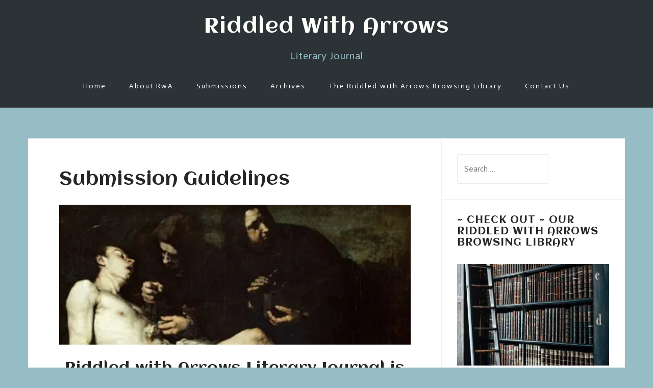

--- FILE ---
content_type: text/html; charset=UTF-8
request_url: https://www.riddledwitharrows.com/guidelines/
body_size: 20281
content:
<!DOCTYPE html>
<html lang="en-US">
<head>
<meta charset="UTF-8">
<meta name="viewport" content="width=device-width, initial-scale=1">
<link rel="profile" href="http://gmpg.org/xfn/11">
<link rel="pingback" href="https://www.riddledwitharrows.com/xmlrpc.php">

<title>Submission Guidelines &#8211; Riddled With Arrows</title>
<meta name='robots' content='max-image-preview:large' />
<link rel='dns-prefetch' href='//secure.gravatar.com' />
<link rel='dns-prefetch' href='//stats.wp.com' />
<link rel='dns-prefetch' href='//fonts.googleapis.com' />
<link rel='dns-prefetch' href='//v0.wordpress.com' />
<link rel='dns-prefetch' href='//i0.wp.com' />
<link rel="alternate" type="application/rss+xml" title="Riddled With Arrows &raquo; Feed" href="https://www.riddledwitharrows.com/feed/" />
<link rel="alternate" type="application/rss+xml" title="Riddled With Arrows &raquo; Comments Feed" href="https://www.riddledwitharrows.com/comments/feed/" />
<script type="text/javascript">
window._wpemojiSettings = {"baseUrl":"https:\/\/s.w.org\/images\/core\/emoji\/14.0.0\/72x72\/","ext":".png","svgUrl":"https:\/\/s.w.org\/images\/core\/emoji\/14.0.0\/svg\/","svgExt":".svg","source":{"concatemoji":"https:\/\/www.riddledwitharrows.com\/wp-includes\/js\/wp-emoji-release.min.js?ver=6.3.7"}};
/*! This file is auto-generated */
!function(i,n){var o,s,e;function c(e){try{var t={supportTests:e,timestamp:(new Date).valueOf()};sessionStorage.setItem(o,JSON.stringify(t))}catch(e){}}function p(e,t,n){e.clearRect(0,0,e.canvas.width,e.canvas.height),e.fillText(t,0,0);var t=new Uint32Array(e.getImageData(0,0,e.canvas.width,e.canvas.height).data),r=(e.clearRect(0,0,e.canvas.width,e.canvas.height),e.fillText(n,0,0),new Uint32Array(e.getImageData(0,0,e.canvas.width,e.canvas.height).data));return t.every(function(e,t){return e===r[t]})}function u(e,t,n){switch(t){case"flag":return n(e,"\ud83c\udff3\ufe0f\u200d\u26a7\ufe0f","\ud83c\udff3\ufe0f\u200b\u26a7\ufe0f")?!1:!n(e,"\ud83c\uddfa\ud83c\uddf3","\ud83c\uddfa\u200b\ud83c\uddf3")&&!n(e,"\ud83c\udff4\udb40\udc67\udb40\udc62\udb40\udc65\udb40\udc6e\udb40\udc67\udb40\udc7f","\ud83c\udff4\u200b\udb40\udc67\u200b\udb40\udc62\u200b\udb40\udc65\u200b\udb40\udc6e\u200b\udb40\udc67\u200b\udb40\udc7f");case"emoji":return!n(e,"\ud83e\udef1\ud83c\udffb\u200d\ud83e\udef2\ud83c\udfff","\ud83e\udef1\ud83c\udffb\u200b\ud83e\udef2\ud83c\udfff")}return!1}function f(e,t,n){var r="undefined"!=typeof WorkerGlobalScope&&self instanceof WorkerGlobalScope?new OffscreenCanvas(300,150):i.createElement("canvas"),a=r.getContext("2d",{willReadFrequently:!0}),o=(a.textBaseline="top",a.font="600 32px Arial",{});return e.forEach(function(e){o[e]=t(a,e,n)}),o}function t(e){var t=i.createElement("script");t.src=e,t.defer=!0,i.head.appendChild(t)}"undefined"!=typeof Promise&&(o="wpEmojiSettingsSupports",s=["flag","emoji"],n.supports={everything:!0,everythingExceptFlag:!0},e=new Promise(function(e){i.addEventListener("DOMContentLoaded",e,{once:!0})}),new Promise(function(t){var n=function(){try{var e=JSON.parse(sessionStorage.getItem(o));if("object"==typeof e&&"number"==typeof e.timestamp&&(new Date).valueOf()<e.timestamp+604800&&"object"==typeof e.supportTests)return e.supportTests}catch(e){}return null}();if(!n){if("undefined"!=typeof Worker&&"undefined"!=typeof OffscreenCanvas&&"undefined"!=typeof URL&&URL.createObjectURL&&"undefined"!=typeof Blob)try{var e="postMessage("+f.toString()+"("+[JSON.stringify(s),u.toString(),p.toString()].join(",")+"));",r=new Blob([e],{type:"text/javascript"}),a=new Worker(URL.createObjectURL(r),{name:"wpTestEmojiSupports"});return void(a.onmessage=function(e){c(n=e.data),a.terminate(),t(n)})}catch(e){}c(n=f(s,u,p))}t(n)}).then(function(e){for(var t in e)n.supports[t]=e[t],n.supports.everything=n.supports.everything&&n.supports[t],"flag"!==t&&(n.supports.everythingExceptFlag=n.supports.everythingExceptFlag&&n.supports[t]);n.supports.everythingExceptFlag=n.supports.everythingExceptFlag&&!n.supports.flag,n.DOMReady=!1,n.readyCallback=function(){n.DOMReady=!0}}).then(function(){return e}).then(function(){var e;n.supports.everything||(n.readyCallback(),(e=n.source||{}).concatemoji?t(e.concatemoji):e.wpemoji&&e.twemoji&&(t(e.twemoji),t(e.wpemoji)))}))}((window,document),window._wpemojiSettings);
</script>
<style type="text/css">
img.wp-smiley,
img.emoji {
	display: inline !important;
	border: none !important;
	box-shadow: none !important;
	height: 1em !important;
	width: 1em !important;
	margin: 0 0.07em !important;
	vertical-align: -0.1em !important;
	background: none !important;
	padding: 0 !important;
}
</style>
	<link rel='stylesheet' id='bootstrap-css' href='https://www.riddledwitharrows.com/wp-content/themes/astrid/css/bootstrap/bootstrap.min.css?ver=1' type='text/css' media='all' />
<link rel='stylesheet' id='wp-block-library-css' href='https://www.riddledwitharrows.com/wp-includes/css/dist/block-library/style.min.css?ver=6.3.7' type='text/css' media='all' />
<style id='wp-block-library-inline-css' type='text/css'>
.has-text-align-justify{text-align:justify;}
</style>
<link rel='stylesheet' id='mediaelement-css' href='https://www.riddledwitharrows.com/wp-includes/js/mediaelement/mediaelementplayer-legacy.min.css?ver=4.2.17' type='text/css' media='all' />
<link rel='stylesheet' id='wp-mediaelement-css' href='https://www.riddledwitharrows.com/wp-includes/js/mediaelement/wp-mediaelement.min.css?ver=6.3.7' type='text/css' media='all' />
<style id='jetpack-sharing-buttons-style-inline-css' type='text/css'>
.jetpack-sharing-buttons__services-list{display:flex;flex-direction:row;flex-wrap:wrap;gap:0;list-style-type:none;margin:5px;padding:0}.jetpack-sharing-buttons__services-list.has-small-icon-size{font-size:12px}.jetpack-sharing-buttons__services-list.has-normal-icon-size{font-size:16px}.jetpack-sharing-buttons__services-list.has-large-icon-size{font-size:24px}.jetpack-sharing-buttons__services-list.has-huge-icon-size{font-size:36px}@media print{.jetpack-sharing-buttons__services-list{display:none!important}}.editor-styles-wrapper .wp-block-jetpack-sharing-buttons{gap:0;padding-inline-start:0}ul.jetpack-sharing-buttons__services-list.has-background{padding:1.25em 2.375em}
</style>
<style id='classic-theme-styles-inline-css' type='text/css'>
/*! This file is auto-generated */
.wp-block-button__link{color:#fff;background-color:#32373c;border-radius:9999px;box-shadow:none;text-decoration:none;padding:calc(.667em + 2px) calc(1.333em + 2px);font-size:1.125em}.wp-block-file__button{background:#32373c;color:#fff;text-decoration:none}
</style>
<style id='global-styles-inline-css' type='text/css'>
body{--wp--preset--color--black: #000000;--wp--preset--color--cyan-bluish-gray: #abb8c3;--wp--preset--color--white: #ffffff;--wp--preset--color--pale-pink: #f78da7;--wp--preset--color--vivid-red: #cf2e2e;--wp--preset--color--luminous-vivid-orange: #ff6900;--wp--preset--color--luminous-vivid-amber: #fcb900;--wp--preset--color--light-green-cyan: #7bdcb5;--wp--preset--color--vivid-green-cyan: #00d084;--wp--preset--color--pale-cyan-blue: #8ed1fc;--wp--preset--color--vivid-cyan-blue: #0693e3;--wp--preset--color--vivid-purple: #9b51e0;--wp--preset--gradient--vivid-cyan-blue-to-vivid-purple: linear-gradient(135deg,rgba(6,147,227,1) 0%,rgb(155,81,224) 100%);--wp--preset--gradient--light-green-cyan-to-vivid-green-cyan: linear-gradient(135deg,rgb(122,220,180) 0%,rgb(0,208,130) 100%);--wp--preset--gradient--luminous-vivid-amber-to-luminous-vivid-orange: linear-gradient(135deg,rgba(252,185,0,1) 0%,rgba(255,105,0,1) 100%);--wp--preset--gradient--luminous-vivid-orange-to-vivid-red: linear-gradient(135deg,rgba(255,105,0,1) 0%,rgb(207,46,46) 100%);--wp--preset--gradient--very-light-gray-to-cyan-bluish-gray: linear-gradient(135deg,rgb(238,238,238) 0%,rgb(169,184,195) 100%);--wp--preset--gradient--cool-to-warm-spectrum: linear-gradient(135deg,rgb(74,234,220) 0%,rgb(151,120,209) 20%,rgb(207,42,186) 40%,rgb(238,44,130) 60%,rgb(251,105,98) 80%,rgb(254,248,76) 100%);--wp--preset--gradient--blush-light-purple: linear-gradient(135deg,rgb(255,206,236) 0%,rgb(152,150,240) 100%);--wp--preset--gradient--blush-bordeaux: linear-gradient(135deg,rgb(254,205,165) 0%,rgb(254,45,45) 50%,rgb(107,0,62) 100%);--wp--preset--gradient--luminous-dusk: linear-gradient(135deg,rgb(255,203,112) 0%,rgb(199,81,192) 50%,rgb(65,88,208) 100%);--wp--preset--gradient--pale-ocean: linear-gradient(135deg,rgb(255,245,203) 0%,rgb(182,227,212) 50%,rgb(51,167,181) 100%);--wp--preset--gradient--electric-grass: linear-gradient(135deg,rgb(202,248,128) 0%,rgb(113,206,126) 100%);--wp--preset--gradient--midnight: linear-gradient(135deg,rgb(2,3,129) 0%,rgb(40,116,252) 100%);--wp--preset--font-size--small: 13px;--wp--preset--font-size--medium: 20px;--wp--preset--font-size--large: 36px;--wp--preset--font-size--x-large: 42px;--wp--preset--spacing--20: 0.44rem;--wp--preset--spacing--30: 0.67rem;--wp--preset--spacing--40: 1rem;--wp--preset--spacing--50: 1.5rem;--wp--preset--spacing--60: 2.25rem;--wp--preset--spacing--70: 3.38rem;--wp--preset--spacing--80: 5.06rem;--wp--preset--shadow--natural: 6px 6px 9px rgba(0, 0, 0, 0.2);--wp--preset--shadow--deep: 12px 12px 50px rgba(0, 0, 0, 0.4);--wp--preset--shadow--sharp: 6px 6px 0px rgba(0, 0, 0, 0.2);--wp--preset--shadow--outlined: 6px 6px 0px -3px rgba(255, 255, 255, 1), 6px 6px rgba(0, 0, 0, 1);--wp--preset--shadow--crisp: 6px 6px 0px rgba(0, 0, 0, 1);}:where(.is-layout-flex){gap: 0.5em;}:where(.is-layout-grid){gap: 0.5em;}body .is-layout-flow > .alignleft{float: left;margin-inline-start: 0;margin-inline-end: 2em;}body .is-layout-flow > .alignright{float: right;margin-inline-start: 2em;margin-inline-end: 0;}body .is-layout-flow > .aligncenter{margin-left: auto !important;margin-right: auto !important;}body .is-layout-constrained > .alignleft{float: left;margin-inline-start: 0;margin-inline-end: 2em;}body .is-layout-constrained > .alignright{float: right;margin-inline-start: 2em;margin-inline-end: 0;}body .is-layout-constrained > .aligncenter{margin-left: auto !important;margin-right: auto !important;}body .is-layout-constrained > :where(:not(.alignleft):not(.alignright):not(.alignfull)){max-width: var(--wp--style--global--content-size);margin-left: auto !important;margin-right: auto !important;}body .is-layout-constrained > .alignwide{max-width: var(--wp--style--global--wide-size);}body .is-layout-flex{display: flex;}body .is-layout-flex{flex-wrap: wrap;align-items: center;}body .is-layout-flex > *{margin: 0;}body .is-layout-grid{display: grid;}body .is-layout-grid > *{margin: 0;}:where(.wp-block-columns.is-layout-flex){gap: 2em;}:where(.wp-block-columns.is-layout-grid){gap: 2em;}:where(.wp-block-post-template.is-layout-flex){gap: 1.25em;}:where(.wp-block-post-template.is-layout-grid){gap: 1.25em;}.has-black-color{color: var(--wp--preset--color--black) !important;}.has-cyan-bluish-gray-color{color: var(--wp--preset--color--cyan-bluish-gray) !important;}.has-white-color{color: var(--wp--preset--color--white) !important;}.has-pale-pink-color{color: var(--wp--preset--color--pale-pink) !important;}.has-vivid-red-color{color: var(--wp--preset--color--vivid-red) !important;}.has-luminous-vivid-orange-color{color: var(--wp--preset--color--luminous-vivid-orange) !important;}.has-luminous-vivid-amber-color{color: var(--wp--preset--color--luminous-vivid-amber) !important;}.has-light-green-cyan-color{color: var(--wp--preset--color--light-green-cyan) !important;}.has-vivid-green-cyan-color{color: var(--wp--preset--color--vivid-green-cyan) !important;}.has-pale-cyan-blue-color{color: var(--wp--preset--color--pale-cyan-blue) !important;}.has-vivid-cyan-blue-color{color: var(--wp--preset--color--vivid-cyan-blue) !important;}.has-vivid-purple-color{color: var(--wp--preset--color--vivid-purple) !important;}.has-black-background-color{background-color: var(--wp--preset--color--black) !important;}.has-cyan-bluish-gray-background-color{background-color: var(--wp--preset--color--cyan-bluish-gray) !important;}.has-white-background-color{background-color: var(--wp--preset--color--white) !important;}.has-pale-pink-background-color{background-color: var(--wp--preset--color--pale-pink) !important;}.has-vivid-red-background-color{background-color: var(--wp--preset--color--vivid-red) !important;}.has-luminous-vivid-orange-background-color{background-color: var(--wp--preset--color--luminous-vivid-orange) !important;}.has-luminous-vivid-amber-background-color{background-color: var(--wp--preset--color--luminous-vivid-amber) !important;}.has-light-green-cyan-background-color{background-color: var(--wp--preset--color--light-green-cyan) !important;}.has-vivid-green-cyan-background-color{background-color: var(--wp--preset--color--vivid-green-cyan) !important;}.has-pale-cyan-blue-background-color{background-color: var(--wp--preset--color--pale-cyan-blue) !important;}.has-vivid-cyan-blue-background-color{background-color: var(--wp--preset--color--vivid-cyan-blue) !important;}.has-vivid-purple-background-color{background-color: var(--wp--preset--color--vivid-purple) !important;}.has-black-border-color{border-color: var(--wp--preset--color--black) !important;}.has-cyan-bluish-gray-border-color{border-color: var(--wp--preset--color--cyan-bluish-gray) !important;}.has-white-border-color{border-color: var(--wp--preset--color--white) !important;}.has-pale-pink-border-color{border-color: var(--wp--preset--color--pale-pink) !important;}.has-vivid-red-border-color{border-color: var(--wp--preset--color--vivid-red) !important;}.has-luminous-vivid-orange-border-color{border-color: var(--wp--preset--color--luminous-vivid-orange) !important;}.has-luminous-vivid-amber-border-color{border-color: var(--wp--preset--color--luminous-vivid-amber) !important;}.has-light-green-cyan-border-color{border-color: var(--wp--preset--color--light-green-cyan) !important;}.has-vivid-green-cyan-border-color{border-color: var(--wp--preset--color--vivid-green-cyan) !important;}.has-pale-cyan-blue-border-color{border-color: var(--wp--preset--color--pale-cyan-blue) !important;}.has-vivid-cyan-blue-border-color{border-color: var(--wp--preset--color--vivid-cyan-blue) !important;}.has-vivid-purple-border-color{border-color: var(--wp--preset--color--vivid-purple) !important;}.has-vivid-cyan-blue-to-vivid-purple-gradient-background{background: var(--wp--preset--gradient--vivid-cyan-blue-to-vivid-purple) !important;}.has-light-green-cyan-to-vivid-green-cyan-gradient-background{background: var(--wp--preset--gradient--light-green-cyan-to-vivid-green-cyan) !important;}.has-luminous-vivid-amber-to-luminous-vivid-orange-gradient-background{background: var(--wp--preset--gradient--luminous-vivid-amber-to-luminous-vivid-orange) !important;}.has-luminous-vivid-orange-to-vivid-red-gradient-background{background: var(--wp--preset--gradient--luminous-vivid-orange-to-vivid-red) !important;}.has-very-light-gray-to-cyan-bluish-gray-gradient-background{background: var(--wp--preset--gradient--very-light-gray-to-cyan-bluish-gray) !important;}.has-cool-to-warm-spectrum-gradient-background{background: var(--wp--preset--gradient--cool-to-warm-spectrum) !important;}.has-blush-light-purple-gradient-background{background: var(--wp--preset--gradient--blush-light-purple) !important;}.has-blush-bordeaux-gradient-background{background: var(--wp--preset--gradient--blush-bordeaux) !important;}.has-luminous-dusk-gradient-background{background: var(--wp--preset--gradient--luminous-dusk) !important;}.has-pale-ocean-gradient-background{background: var(--wp--preset--gradient--pale-ocean) !important;}.has-electric-grass-gradient-background{background: var(--wp--preset--gradient--electric-grass) !important;}.has-midnight-gradient-background{background: var(--wp--preset--gradient--midnight) !important;}.has-small-font-size{font-size: var(--wp--preset--font-size--small) !important;}.has-medium-font-size{font-size: var(--wp--preset--font-size--medium) !important;}.has-large-font-size{font-size: var(--wp--preset--font-size--large) !important;}.has-x-large-font-size{font-size: var(--wp--preset--font-size--x-large) !important;}
.wp-block-navigation a:where(:not(.wp-element-button)){color: inherit;}
:where(.wp-block-post-template.is-layout-flex){gap: 1.25em;}:where(.wp-block-post-template.is-layout-grid){gap: 1.25em;}
:where(.wp-block-columns.is-layout-flex){gap: 2em;}:where(.wp-block-columns.is-layout-grid){gap: 2em;}
.wp-block-pullquote{font-size: 1.5em;line-height: 1.6;}
</style>
<link rel='stylesheet' id='astrid-style-css' href='https://www.riddledwitharrows.com/wp-content/themes/astrid/style.css?ver=6.3.7' type='text/css' media='all' />
<style id='astrid-style-inline-css' type='text/css'>
.site-header.has-header { position: absolute;background-color:transparent;padding:15px 0;}
.site-header.header-scrolled {padding:15px 0;}
.header-clone {display:none;}
.site-header .container { display: block;}
.site-branding { width: 100%; text-align: center;margin-bottom:15px;padding-top:15px;}
.main-navigation { width: 100%;float: none; clear:both;}
.main-navigation ul { float: none;text-align:center;}
.main-navigation li { float: none; display: inline-block;}
.main-navigation ul ul li { display: block; text-align: left;}
.woocommerce .woocommerce-message:before,.woocommerce #payment #place_order,.woocommerce-page #payment #place_order,.woocommerce .cart .button, .woocommerce .cart input.button,.woocommerce-cart .wc-proceed-to-checkout a.checkout-button,.woocommerce #review_form #respond .form-submit input,.woocommerce a.button,.woocommerce div.product form.cart .button,.woocommerce .star-rating,.page-header .page-title .fa,.site-footer a:hover,.footer-info a:hover,.footer-widgets a:hover,.testimonial-title a:hover,.employee-title a:hover,.fact .fa,.service-title a:hover,.widget-area .widget a:hover,.entry-meta a:hover,.entry-footer a:hover,.entry-title a:hover,.comment-navigation a:hover,.posts-navigation a:hover,.post-navigation a:hover,.main-navigation a:hover,.main-navigation li.focus > a,a,a:hover,button,.button,input[type="button"],input[type="reset"],input[type="submit"] { color:#b9862d}
.social-menu-widget a,.woocommerce span.onsale,.woocommerce #payment #place_order:hover, .woocommerce-page #payment #place_order:hover,.woocommerce .cart .button:hover, .woocommerce .cart input.button:hover,.woocommerce-cart .wc-proceed-to-checkout a.checkout-button:hover,.woocommerce #review_form #respond .form-submit input:hover,.woocommerce div.product form.cart .button:hover,.woocommerce a.button:hover,.preloader-inner ul li,.progress-animate,button:hover,.button:hover,input[type="button"]:hover,input[type="reset"]:hover,input[type="submit"]:hover { background-color:#b9862d}
.woocommerce .woocommerce-message,.woocommerce #payment #place_order,.woocommerce-page #payment #place_order,.woocommerce .cart .button, .woocommerce .cart input.button,.woocommerce-cart .wc-proceed-to-checkout a.checkout-button,.woocommerce #review_form #respond .form-submit input,.woocommerce a.button,.woocommerce div.product form.cart .button,.main-navigation li a::after,.main-navigation li a::before,button,.button,input[type="button"],input[type="reset"],input[type="submit"] { border-color:#b9862d}
.site-title a,.site-title a:hover { color:#fffffa}
.site-description { color:#96bdc6}
.site-header,.site-header.header-scrolled { background-color:rgba(32,37,41,0.9)}
@media only screen and (max-width: 1024px) { .site-header.has-header,.site-header.has-video,.site-header.has-single,.site-header.has-shortcode { background-color:rgba(32,37,41,0.9)} }
body, .widget-area .widget, .widget-area .widget a { color:#0f1011}
.footer-widgets, .site-footer, .footer-info { background-color:#272828}
body {font-family: 'Actor', sans-serif;}
h1, h2, h3, h4, h5, h6, .fact .fact-number, .fact .fact-name, .site-title {font-family: 'Aclonica', sans-serif;}
.site-title { font-size:41px; }
.site-description { font-size:20px; }
h1 { font-size:36px; }
h2 { font-size:45px; }
h3 { font-size:30px; }
h4 { font-size:20px; }
h5 { font-size:16px; }
h6 { font-size:13px; }
body { font-size:16px; }

</style>
<link rel='stylesheet' id='astrid-body-fonts-css' href='//fonts.googleapis.com/css?family=Actor&#038;ver=6.3.7' type='text/css' media='all' />
<link rel='stylesheet' id='astrid-headings-fonts-css' href='//fonts.googleapis.com/css?family=Aclonica&#038;ver=6.3.7' type='text/css' media='all' />
<link rel='stylesheet' id='font-awesome-css' href='https://www.riddledwitharrows.com/wp-content/themes/astrid/fonts/font-awesome.min.css?ver=6.3.7' type='text/css' media='all' />
<link rel='stylesheet' id='jetpack_css-css' href='https://www.riddledwitharrows.com/wp-content/plugins/jetpack/css/jetpack.css?ver=13.3.2' type='text/css' media='all' />
<script type='text/javascript' src='https://www.riddledwitharrows.com/wp-includes/js/jquery/jquery.min.js?ver=3.7.0' id='jquery-core-js'></script>
<script type='text/javascript' src='https://www.riddledwitharrows.com/wp-includes/js/jquery/jquery-migrate.min.js?ver=3.4.1' id='jquery-migrate-js'></script>
<link rel="https://api.w.org/" href="https://www.riddledwitharrows.com/wp-json/" /><link rel="alternate" type="application/json" href="https://www.riddledwitharrows.com/wp-json/wp/v2/pages/914" /><link rel="EditURI" type="application/rsd+xml" title="RSD" href="https://www.riddledwitharrows.com/xmlrpc.php?rsd" />
<meta name="generator" content="WordPress 6.3.7" />
<link rel="canonical" href="https://www.riddledwitharrows.com/guidelines/" />
<link rel='shortlink' href='https://wp.me/P8x1I5-eK' />
<link rel="alternate" type="application/json+oembed" href="https://www.riddledwitharrows.com/wp-json/oembed/1.0/embed?url=https%3A%2F%2Fwww.riddledwitharrows.com%2Fguidelines%2F" />
<link rel="alternate" type="text/xml+oembed" href="https://www.riddledwitharrows.com/wp-json/oembed/1.0/embed?url=https%3A%2F%2Fwww.riddledwitharrows.com%2Fguidelines%2F&#038;format=xml" />
<script type='text/javascript' data-cfasync='false'>var _mmunch = {'front': false, 'page': false, 'post': false, 'category': false, 'author': false, 'search': false, 'attachment': false, 'tag': false};_mmunch['page'] = true; _mmunch['pageData'] = {"ID":914,"post_name":"guidelines","post_title":"Submission Guidelines","post_type":"page","post_author":"1","post_status":"publish"};</script><script data-cfasync="false" src="//a.mailmunch.co/app/v1/site.js" id="mailmunch-script" data-plugin="mc_mm" data-mailmunch-site-id="444806" async></script>	<style>img#wpstats{display:none}</style>
		<style type="text/css" id="custom-background-css">
body.custom-background { background-color: #96bdc6; }
</style>
	
<!-- Jetpack Open Graph Tags -->
<meta property="og:type" content="article" />
<meta property="og:title" content="Submission Guidelines" />
<meta property="og:url" content="https://www.riddledwitharrows.com/guidelines/" />
<meta property="og:description" content="Riddled with Arrows Literary Journal is now CLOSED to submissions.  Follow us on Facebook or Twitter or  subscribe to our email list for updates, insider tips and meta-shenanigans What We Publish: …" />
<meta property="article:published_time" content="2018-02-19T15:10:21+00:00" />
<meta property="article:modified_time" content="2022-07-24T15:57:58+00:00" />
<meta property="og:site_name" content="Riddled With Arrows" />
<meta property="og:image" content="https://www.riddledwitharrows.com/wp-content/uploads/2016/10/Black-heart-arrow-e1519055667551.png" />
<meta property="og:image:width" content="619" />
<meta property="og:image:height" content="106" />
<meta property="og:image:alt" content="" />
<meta property="og:locale" content="en_US" />
<meta name="twitter:text:title" content="Submission Guidelines" />
<meta name="twitter:image" content="https://i0.wp.com/www.riddledwitharrows.com/wp-content/uploads/2016/10/cropped-cropped-13524356_664135743742121_452513803470055002_n-1-e1646066676854.jpg?fit=500%2C199&#038;ssl=1&#038;w=640" />
<meta name="twitter:card" content="summary_large_image" />

<!-- End Jetpack Open Graph Tags -->
</head>

<body class="page-template-default page page-id-914 custom-background">

<div class="preloader">
<div class="preloader-inner">
	<ul><li></li><li></li><li></li><li></li><li></li><li></li></ul>
</div>
</div>

<div id="page" class="site">
	<a class="skip-link screen-reader-text" href="#content">Skip to content</a>

	<header id="masthead" class="site-header " role="banner">
		<div class="container">
			<div class="site-branding col-md-4 col-sm-6 col-xs-12">
				<p class="site-title"><a href="https://www.riddledwitharrows.com/" rel="home">Riddled With Arrows</a></p><p class="site-description">Literary Journal</p>			</div>
			<div class="btn-menu col-md-8 col-sm-6 col-xs-12"><i class="fa fa-navicon"></i></div>
			<nav id="mainnav" class="main-navigation col-md-8 col-sm-6 col-xs-12" role="navigation">
				<div class="menu-main-menu-v2-container"><ul id="primary-menu" class="menu"><li id="menu-item-901" class="menu-item menu-item-type-custom menu-item-object-custom menu-item-home menu-item-901"><a href="https://www.riddledwitharrows.com">Home</a></li>
<li id="menu-item-897" class="menu-item menu-item-type-post_type menu-item-object-page menu-item-has-children menu-item-897"><a href="https://www.riddledwitharrows.com/about/">About RwA</a>
<ul class="sub-menu">
	<li id="menu-item-2114" class="menu-item menu-item-type-post_type menu-item-object-page menu-item-2114"><a href="https://www.riddledwitharrows.com/about/">About Riddled with Arrows</a></li>
	<li id="menu-item-933" class="menu-item menu-item-type-post_type menu-item-object-page menu-item-933"><a href="https://www.riddledwitharrows.com/the-rwa-team/">Masthead</a></li>
	<li id="menu-item-895" class="menu-item menu-item-type-post_type menu-item-object-page menu-item-895"><a href="https://www.riddledwitharrows.com/contributors/">Contributors A-Z: Master List</a></li>
	<li id="menu-item-896" class="menu-item menu-item-type-post_type menu-item-object-page menu-item-896"><a href="https://www.riddledwitharrows.com/title-goes-here/">Title Goes Here : Forewords by Shannon Connor Winward</a></li>
</ul>
</li>
<li id="menu-item-898" class="menu-item menu-item-type-post_type menu-item-object-page current-menu-ancestor current-menu-parent current_page_parent current_page_ancestor menu-item-has-children menu-item-898"><a href="https://www.riddledwitharrows.com/submissions/">Submissions</a>
<ul class="sub-menu">
	<li id="menu-item-3940" class="menu-item menu-item-type-post_type menu-item-object-page menu-item-3940"><a href="https://www.riddledwitharrows.com/theme-calendar/">Upcoming Themes</a></li>
	<li id="menu-item-921" class="menu-item menu-item-type-post_type menu-item-object-page current-menu-item page_item page-item-914 current_page_item menu-item-921"><a href="https://www.riddledwitharrows.com/guidelines/" aria-current="page">Submission Guidelines</a></li>
	<li id="menu-item-1361" class="menu-item menu-item-type-post_type menu-item-object-page menu-item-1361"><a href="https://www.riddledwitharrows.com/ars-poetica-prize/">Ars Poetica Prize</a></li>
</ul>
</li>
<li id="menu-item-899" class="menu-item menu-item-type-post_type menu-item-object-page menu-item-899"><a href="https://www.riddledwitharrows.com/past-issues/">Archives</a></li>
<li id="menu-item-2290" class="menu-item menu-item-type-post_type menu-item-object-page menu-item-2290"><a href="https://www.riddledwitharrows.com/the-riddled-library/">The Riddled with Arrows Browsing Library</a></li>
<li id="menu-item-900" class="menu-item menu-item-type-post_type menu-item-object-page menu-item-has-children menu-item-900"><a href="https://www.riddledwitharrows.com/contact/">Contact Us</a>
<ul class="sub-menu">
	<li id="menu-item-1886" class="menu-item menu-item-type-post_type menu-item-object-page menu-item-1886"><a href="https://www.riddledwitharrows.com/contact/">Contact Us</a></li>
	<li id="menu-item-1885" class="menu-item menu-item-type-post_type menu-item-object-page menu-item-1885"><a href="https://www.riddledwitharrows.com/subscribe-to-riddled-with-arrows/">Subscribe to Riddled with Arrows!</a></li>
</ul>
</li>
</ul></div>			</nav><!-- #site-navigation -->
		</div>
	</header><!-- #masthead -->

			<div class="header-clone"></div>
		

				
	
	<div id="content" class="site-content">
		<div class="container">
	<div id="primary" class="content-area">
		<main id="main" class="site-main" role="main">

			
<article id="post-914" class="post-914 page type-page status-publish has-post-thumbnail hentry clearfix">
	<header class="entry-header">
		<h1 class="entry-title">Submission Guidelines</h1>	</header><!-- .entry-header -->

		<div class="single-thumb">
		<a href="https://www.riddledwitharrows.com/guidelines/" title="Submission Guidelines"><img width="700" height="279" src="https://i0.wp.com/www.riddledwitharrows.com/wp-content/uploads/2016/10/cropped-cropped-13524356_664135743742121_452513803470055002_n-1-e1646066676854.jpg?fit=700%2C279&amp;ssl=1" class="attachment-astrid-large-thumb size-astrid-large-thumb wp-post-image" alt="" decoding="async" fetchpriority="high" /></a>
	</div>	
		

	<div class="entry-content">
		<div class='mailmunch-forms-before-post' style='display: none !important;'></div><h3 style="text-align: center;">Riddled with Arrows Literary Journal is now CLOSED to submissions. </h3>
<p style="text-align: center;"><strong>Follow us on <a href="https://www.facebook.com/groups/1119988778058094/">Facebook</a> or <a href="https://twitter.com/RiddledwArrows">Twitter</a> or <br />
<a href="https://www.riddledwitharrows.com/subscribe-to-riddled-with-arrows/">subscribe to our email list</a> for updates, insider tips<br />
and meta-shenanigans</strong></p>
<h3 style="margin: 0in; text-align: center;"><img decoding="async" class="aligncenter  wp-image-86" src="https://i0.wp.com/www.riddledwitharrows.com/wp-content/uploads/2016/10/Black-heart-arrow-e1519055667551.png?resize=619%2C106&#038;ssl=1" alt="" width="619" height="106" srcset="https://i0.wp.com/www.riddledwitharrows.com/wp-content/uploads/2016/10/Black-heart-arrow-e1519055667551.png?w=928&amp;ssl=1 928w, https://i0.wp.com/www.riddledwitharrows.com/wp-content/uploads/2016/10/Black-heart-arrow-e1519055667551.png?resize=150%2C26&amp;ssl=1 150w, https://i0.wp.com/www.riddledwitharrows.com/wp-content/uploads/2016/10/Black-heart-arrow-e1519055667551.png?resize=300%2C51&amp;ssl=1 300w, https://i0.wp.com/www.riddledwitharrows.com/wp-content/uploads/2016/10/Black-heart-arrow-e1519055667551.png?resize=768%2C132&amp;ssl=1 768w, https://i0.wp.com/www.riddledwitharrows.com/wp-content/uploads/2016/10/Black-heart-arrow-e1519055667551.png?resize=700%2C120&amp;ssl=1 700w, https://i0.wp.com/www.riddledwitharrows.com/wp-content/uploads/2016/10/Black-heart-arrow-e1519055667551.png?resize=520%2C89&amp;ssl=1 520w, https://i0.wp.com/www.riddledwitharrows.com/wp-content/uploads/2016/10/Black-heart-arrow-e1519055667551.png?resize=360%2C62&amp;ssl=1 360w, https://i0.wp.com/www.riddledwitharrows.com/wp-content/uploads/2016/10/Black-heart-arrow-e1519055667551.png?resize=250%2C43&amp;ssl=1 250w, https://i0.wp.com/www.riddledwitharrows.com/wp-content/uploads/2016/10/Black-heart-arrow-e1519055667551.png?resize=100%2C17&amp;ssl=1 100w" sizes="(max-width: 619px) 100vw, 619px" data-recalc-dims="1" /></h3>
<p style="text-align: center;"><em><span style="font-size: 24pt;"><strong>What We Publish: </strong></span></em></p>
<p><em>Riddled with Arrows </em>is a rogue, semi-seasonal online literary journal that centers metafiction, <em>ars poetica</em>, and creative writing and art that centers the process and product of writing as art. Read that again. We have no restrictions on genre or form, <strong>so long as the work is about writing</strong> and/or <strong>comments on itself</strong> as a written-object in interesting and meaningful ways. </p>
<p style="text-align: center;"><span style="font-size: 14pt;"><strong>What do we mean by Metafiction</strong>? <a href="https://en.wikipedia.org/wiki/Metafiction" target="_blank" rel="noopener">We&#8217;re</a> <a href="https://www.goodreads.com/list/show/2503.Metafiction" target="_blank" rel="noopener">so</a> <a href="http://study.com/academy/lesson/metafiction-definition-examples.html" target="_blank" rel="noopener">glad</a> <a href="https://litreactor.com/columns/thats-so-meta-writing-a-story-about-writing-a-story" target="_blank" rel="noopener">you</a> <a href="https://www.riddledwitharrows.com/past-issues/" target="_blank" rel="noopener">asked</a>.</span></p>
<p style="text-align: center;"><span style="font-size: 14pt;"><strong>What about Ars Poetica</strong>?  <a href="https://www.poetryfoundation.org/learn/glossary-terms/ars-poetica" target="_blank" rel="noopener">Read</a> <a href="http://jacket2.org/commentary/three-meta-poems-emily-dickinson-wallace-stevens-harryette-mullen" target="_blank" rel="noopener">these</a> <a href="https://www.poets.org/poetsorg/text/ars-poetica-poetic-term" target="_blank" rel="noopener">too.</a></span></p>
<p style="text-align: left;"><span style="font-size: 10pt;"><span style="font-size: 12pt;">We prefer tight, vivid, surprising, evocative writing. Proofread first, please. We will work with new writers, but only so far. Rule of thumb: when you think you&#8217;re done, trim another 10% (or as close as you can get). We dare you.</span></span></p>
<p style="text-align: left;"><span style="font-size: 10pt;"><span style="font-size: 12pt;">We are open to all writing categories and styles. Literary, Fantasy/Sci-Fi, Horror, Weird, Experimental, Esoteric. Surprise us. We are not overly concerned with genre labels or expectations.</p>
<p></span></span></p>
<h2><a href="https://i0.wp.com/www.riddledwitharrows.com/wp-content/uploads/2017/03/triangle-arrow.png?ssl=1"><img decoding="async" class="aligncenter wp-image-258 size-large" src="https://i0.wp.com/www.riddledwitharrows.com/wp-content/uploads/2017/03/triangle-arrow.png?resize=640%2C82&#038;ssl=1" alt="" width="640" height="82" srcset="https://i0.wp.com/www.riddledwitharrows.com/wp-content/uploads/2017/03/triangle-arrow.png?resize=1024%2C131&amp;ssl=1 1024w, https://i0.wp.com/www.riddledwitharrows.com/wp-content/uploads/2017/03/triangle-arrow.png?resize=300%2C38&amp;ssl=1 300w, https://i0.wp.com/www.riddledwitharrows.com/wp-content/uploads/2017/03/triangle-arrow.png?resize=768%2C98&amp;ssl=1 768w, https://i0.wp.com/www.riddledwitharrows.com/wp-content/uploads/2017/03/triangle-arrow.png?resize=700%2C90&amp;ssl=1 700w, https://i0.wp.com/www.riddledwitharrows.com/wp-content/uploads/2017/03/triangle-arrow.png?resize=520%2C67&amp;ssl=1 520w, https://i0.wp.com/www.riddledwitharrows.com/wp-content/uploads/2017/03/triangle-arrow.png?resize=360%2C46&amp;ssl=1 360w, https://i0.wp.com/www.riddledwitharrows.com/wp-content/uploads/2017/03/triangle-arrow.png?resize=250%2C32&amp;ssl=1 250w, https://i0.wp.com/www.riddledwitharrows.com/wp-content/uploads/2017/03/triangle-arrow.png?resize=100%2C13&amp;ssl=1 100w, https://i0.wp.com/www.riddledwitharrows.com/wp-content/uploads/2017/03/triangle-arrow.png?w=1280&amp;ssl=1 1280w, https://i0.wp.com/www.riddledwitharrows.com/wp-content/uploads/2017/03/triangle-arrow.png?w=1920&amp;ssl=1 1920w" sizes="(max-width: 640px) 100vw, 640px" data-recalc-dims="1" /></a></h2>
<h3 style="text-align: center;"><span style="color: #ff6600;">Riddled with Arrows Literary Journal is now CLOSED to submissions. </span></h3>
<p style="text-align: center;"><strong><span style="font-size: 24pt;"><em>What We Want</em>:</span></strong></p>
<p>For our Summer Open-Theme issue we are prioritizing prose over poetry, but we will consider any manner of works on any subject, so long as it meets our primary objective: we want writing and art that centers the process and product of writing as art. Send us your strongest work, folks, our budget is slim. </p>
<p><strong>Fiction </strong><strong>–</strong> Your fiction may be dreamily unaware of itself as a written artifact or gleefully and openly meta. <strong>All that really matters is that it be <em>about</em> writing</strong>, or be reflective of itself in some central and meaningful way AND address the current theme. Fiction that simply features characters who happen to be writers doing nothing writing-related won’t cut it. We will consider microfiction as short as a few sentences and <strong>stories <em>up to</em> 1500</strong> words (the sweet spot is somewhere between 500-1000 words). This is firm. Trim it, or we’ll reject it.</p>
<p><strong>Poetry</strong> <strong>–</strong> As with fiction, poems may be overtly or subtly meta—though poems that merely use the words “poetry”, “poem”, or “poet” as  metaphor are probably not meta enough. We crave poetry that explores, celebrates (or grieves for, or rages against?) poetry itself AND makes at least a nod to the current theme. We enjoy poetry that uses language, form, and other neat tricks to comment on itself; these elements need to be central and forward to count as &#8220;self-aware&#8221;. We tend to favor free verse but admire well-crafted formal and metric poetry. For the love of Pablo, please be sure your rhymes are organic and interesting.</p>
<p>Visual poetry will be paid the same rate as text-based poetry, or not, at the discretion of the Editor.</p>
<p><strong>Non-Fiction – </strong><em>Riddled with Arrows</em>  will consider creative non-fiction, poetic prose, and informative essays in keeping with our meta-aesthetics and current theme. <strong>We DO NOT WANT </strong>How-To articles and/or personal essays you&#8217;ll find in any magazine aimed at would-be writers. We want inventive, unexpected, deep and clever writing-centric works of non-fictional prose that reflect the writer&#8217;s world.</p>
<p>We are particularly interested in non-fiction that plays with writing as culture, writing as art, writing as an evolving and even sentient thing. We want semantics and lexicons and discourse, philology, graphology, politics, slang, libraries, historical tomes, alphabets, idiolects and interviews—go wild. Humor and oddity a plus. We really don&#8217;t get enough in this category.</p>
<p><strong>Visual Art –</strong><strong> </strong>We are always open to meta- (self-reflective) art and art relating to or evocative of the process and product of writing as art. For examples of meta art, look <a href="https://en.wikipedia.org/wiki/Drawing_Hands">here</a>, <a href="https://www.wikiart.org/en/norman-rockwell/self-portrait">here</a>, <a href="https://www.google.com/search?rlz=1C1CHBF_enUS920US920&amp;sxsrf=APq-WBt3qhJXXQBTcuW0E2FuAuu3ajAbQQ:1648315290365&amp;source=univ&amp;tbm=isch&amp;q=recursive+art&amp;fir=LGAjPh9Rc1ViWM%252CdHRyoQgffuNxKM%252C_%253Be9FLFSp9rWi20M%252C9EYTU0W_mzI4mM%252C_%253BlozOetvdVynVAM%252CYzsX7BJbklP13M%252C_%253BCOVT6LOeqr1DLM%252CRg_ZcI_GTBxdpM%252C_%253B1apQz_n3ukvH2M%252C3ACu3GUHrcu7EM%252C_%253BGObcS7p4WRMmxM%252CJYS8qeq5Ccx7WM%252C_%253Bc_6Y_uDKyofATM%252CAvrqCVSGMPmNjM%252C_%253BNyyYiSTeyBtCYM%252CFqXDhFl4SRXETM%252C_%253BlRbYrmwp8ujSeM%252CUSVWZYp0jk4CeM%252C_%253BWQjkNPtOg7jEyM%252CaS7ZDY7jqxiU2M%252C_&amp;usg=AI4_-kRFQ7LY22wQ0up0f9QhFWTUgTxKbQ&amp;sa=X&amp;ved=2ahUKEwj7uvD6pOT2AhVTlYkEHeQAAykQjJkEegQIAhAC&amp;biw=1536&amp;bih=722&amp;dpr=1.25" target="_blank" rel="noopener">here</a>, and <a href="https://en.wikipedia.org/wiki/The_Monster_at_the_End_of_This_Book:_Starring_Lovable,_Furry_Old_Grover">here</a>. In particular, we want art that reflects our issue themes.</p>
<p>There’s a lot of wiggle room here; get funky. We will consider anything: comics, collage, photography, digital paintings, calligraphy, whatever, so long as you can scan and upload it. Rarely do we know what we’re looking for until we see it.</p>
<p>If we can find basically the same thing for free on Pixabay, we&#8217;re less likely to buy it. We want to sense the eye behind the camera and see the brushstrokes, so to speak. </p>
<p><strong>??? </strong><strong>I-Don’t-Know-What-to-Call-This – </strong>We will consider work that does not fall easily under the above labels. Surprise and delight us. Check out <a href="https://medium.com/towards-data-science/romance-novels-generated-by-artificial-intelligence-1b31d9c872b2">these</a> links for <a href="https://www.boredpanda.com/funny-textbook-drawings/?media_id=919212&amp;page_numb=1&amp;utm_source=facebook&amp;utm_medium=link&amp;utm_campaign=glp">examples</a> of <a href="https://www.washingtonpost.com/news/speaking-of-science/wp/2017/04/14/first-protest-in-space-targets-trump-with-an-astronauts-famous-words/?tid=sm_fb&amp;utm_term=.fc3d2549ef7b">things</a> that have struck our meta-fancy lately. Please see the guidelines for prose, poetry, and visual art below and use your best judgement.</p>
<h3 style="text-align: center;"><span style="color: #ff6600;">Riddled with Arrows Literary Journal is now CLOSED to submissions. </span></h3>
<h1 style="text-align: center;"><span style="font-size: 24pt;"><em>How We Want It:</em></span></h1>
<h1 style="text-align: center;"><span style="font-size: 36pt;">Guidelines <br />
for General Submissions</span></h1>
<table style="border-collapse: collapse; width: 100%; height: 188px;">
<tbody>
<tr style="height: 44px;">
<td style="width: 23.6181%; text-align: center; height: 44px;"><strong>Fiction / Creative Non-Fiction</strong></td>
<td style="width: 22.8141%; text-align: center; height: 44px;"><strong>Poetry</strong></td>
<td style="width: 22.9145%; text-align: center; height: 44px;"><strong>Image Poetry<br />
</strong>Erasures, mixed-media poems, etc.</p>
</td>
<td style="width: 19.0955%; text-align: center; height: 44px;"><strong> Visual Art</strong></td>
</tr>
<tr style="height: 144px;">
<td style="width: 23.6181%; height: 144px; text-align: left;">
<p>1 submission of <strong style="font-family: inherit; font-size: inherit;">1 work of prose </strong><span style="font-family: inherit; font-size: inherit;">OR</span><span style="font-family: inherit; font-size: inherit;"> </span><strong style="font-family: inherit; font-size: inherit;">up to 3</strong> <strong style="font-family: inherit; font-size: inherit;">micro-prose </strong><span style="font-family: inherit; font-size: inherit;">per submission period, pasted in the body of your email, below cover letter.</span></p>
<p><strong>Max. Total 1500 words </strong>single-spaced in standard 12-pt font.*<strong><br />
</strong></p>
<p>*Prose with tricky formatting may be sent as an attachment, labeled with title of piece. Please mention why in your cover letter.</p>
<p>Please mention if any of your submitted materials have been previously published. Failure to disclose this information prior to acceptance may lead to disqualification.</p>
</td>
<td style="width: 22.8141%; height: 144px; text-align: left;">
<p>1 submission of<strong> up to 3 poems </strong>per submission period, pasted in the body of your email, below cover letter.</p>
<p><strong>Max. Total 5 pages </strong>poems single-spaced in standard 12-pt font.*</p>
<p>*Poems with tricky formatting may be sent as an attachment, labeled with title of poem. Please mention why in your cover letter.</p>
<p>Please mention if any of your submitted materials have been previously published. Failure to disclose this information prior to acceptance may lead to disqualification.</p>
</td>
<td style="width: 22.9145%; height: 144px; text-align: left;">
<p>1 submission of <strong>Up to 3 jpeg images </strong>per submission period, sent as separate attachments, each labeled with title of poem.<strong></p>
<p></strong>We&#8217;re not picky about size, but text in images should be legible when shrunk to say 500 pixels in any one dimension.</p>
<p><strong>Please note:</strong> image-based poems may be accepted (and paid) as <em>either</em> Visual Art or Poetry, at the discretion of the Editor.</p>
<p>Please mention if any of your submitted materials have been previously published. Failure to disclose this information prior to acceptance may lead to disqualification.</p>
</td>
<td style="width: 19.0955%; height: 144px; text-align: left;">
<p>1 submission of<strong> up to 5 .jpeg images </strong>per submission period sent as separate attachments, each labeled with title of image.</p>
<p>We&#8217;re not picky about size. Not so big the email won&#8217;t open, no smaller than 500 pixels in any one dimension.</p>
<p>Please mention if any of your submitted materials have been previously published. Failure to disclose this information prior to acceptance may lead to disqualification.</p>
</td>
</tr>
</tbody>
</table>
<p style="text-align: center;"><span style="font-size: 18pt;">Send all work in an email <span style="text-decoration: underline;">with cover letter</span> to:</span></p>
<p style="text-align: center;"><span style="font-size: 18pt;"><strong>submissions@riddledwitharrows.com</strong></span></p>
<h3 style="text-align: center;"><span style="color: #ff6600;">Riddled with Arrows Literary Journal is now CLOSED to submissions. </span></h3>
<p style="text-align: center;"><strong><span style="font-size: 14pt;">*The Nitty Gritty Stuff:</span></strong></p><div class='mailmunch-forms-in-post-middle' style='display: none !important;'></div>
<p>Please put the word<strong> SUBMISSION </strong>in the<strong> Subject field</strong> of your email, followed by the genre, followed by your name in brackets, ie: <strong>SUBMISSION: Non-Fiction [Your Name Here]<br />
</strong></p>
<p><strong><span style="font-weight: 400;">Do not mix genres in the same email. Submit separately. <strong>One submission per genre per person per submission period</strong>. In other words, you may send ONE story and ONE batch of poems. You may not send two stories (unless they are microfiction, see Fiction Guidelines) or two batches of poems, etc. Clear as mud? Again, PLEASE DO NOT MIX GENRES IN THE SAME EMAIL. SUBMIT THEM SEPARATELY.</span></strong></p>
<p>Please include a <strong>COVER LETTER</strong>. And by &#8220;please&#8221; we mean &#8220;do&#8221;. <strong>Bare minimum:</strong> your name and/or byline and brief author bio with relevant publishing credits, if you have them (though we are more interested in your work than your pedigree). In lieu of these, or just for fun, you might add a snippet of something unusual or relevant or fascinating about yourself. We like unusual and relevant and fascinating people. We also like corny jokes. It&#8217;s true!</p>
<p><strong>Best Practice:</strong> acknowledge the human willing to read your work and maybe pay you for it. You may address your correspondence to Shannon Connor Winward, (no &#8220;e&#8221; in Connor, one &#8220;d&#8221; in Winward), pronouns She/Her but also They as in the Royal We. Dear Shannon is fine, too. Dear Editor is okay, though it shows you haven&#8217;t done your homework, dunnit. </p>
<p><strong>Visual Artists:</strong> Please include a brief statement describing 1) the title and media used for each image and 2) how you see these images as fitting the journal and issue theme(s). </p>
<p>WE WILL NO LONGER READ NOR RESPOND TO BLANK EMAILS WITH ATTACHMENTS. It&#8217;s rude, and it&#8217;s usually not for us anyway</p>
<p><strong>Paste all work</strong> into the body of your email, below your cover letter, as this is the best format for our editing process. Visual Art and image-based poetry and/or written-objects with complicated formatting may be sent as attachments <em>if so noted within your cover letter</em>.</p>
<p style="text-align: center;">IF YOU DON&#8217;T EXPLAIN WHAT IT IS, WE WON&#8217;T OPEN IT.</p>
<p>*Please understand that the editor-in-chief operates with visual and neurological disabilities (for starters). There is method to our madness.</p>
<h3 style="text-align: center;"><span style="color: #ff6600;">Riddled with Arrows Literary Journal is now CLOSED to submissions. </span></h3>
<p style="text-align: center;"><strong><br />
<span style="font-size: 24pt;">Submission FAQ:<br />
</span></strong></p>
<p><strong>Simultaneous Submissions</strong> are cool with us. Please inform us immediately if your work is no longer available.</p>
<p><strong>Re-submitting</strong> <strong>rejected work &#8211;</strong> <strong>No thank you</strong>. Please do not send work that we have previously rejected unless you were expressly invited to do so.  Send something new instead. Keep writing.  </p>
<p><strong>Reprints &#8211;</strong> Yes, but preference will be given to work that is not available elsewhere (including blogs and social media). Please include previous publication details with your submission, and be sure you retain the rights.</p>
<p><strong>Collaborative works: </strong>We will consider collaborative works such as translations, author/illustrator mixed media, poet/artist ekphrastic works, and author/author co-written objects. Please identify all creators and include contact information for all parties in your cover letter, along with a description of the collaboration (who did what, when, how, and why). In the case of visual art / written-object collaborations, please also indicate whether or not you are willing to separate the writing from the art. Upon acceptance, collaborative efforts that are presented as a single work will be paid for one work divided two ways, as either visual or written work, at the discretion of the editor; whereas works presented as separate and divisible works will be accepted individually, at the applicable rate(s).</p>
<p><span style="font-size: 10pt;"><span style="font-size: 12pt;"><strong>Just don&#8217;t.</strong> It&#8217;s a shame this must be said, but do not be misogynistic, homophobic, racist, or a bigoted asshat of any kind, in a fictional context or otherwise. Don&#8217;t bother sendind us words decrying the lack of publishing opportunities for non-minorities, it won&#8217;t land here. Also, we see far too much genitalia in the slush. Too many? Either way. Please, no <em>gratuitous </em>sex or violence. </span></span></p>
<p><strong>Own Voices: </strong>We encourage potential contributors to include statements of identity, background, disability, and/or any other circumstances you&#8217;d like us to consider when reading and framing your work. Among other factors we will and do give special weight to submissions from those creating from marginalized spaces. We also love giving platforms to never-published and under-published writers. All other things being equal, we we will prioritize creators who have not yet appeared in <em>Riddled with Arrows.</p>
<p></em></p>
<p style="text-align: center;"><span style="font-size: 24pt;"><strong>Other Considerations<br />
(</strong><strong>You Have Been Warned):</strong></span></p>
<ul>
<li style="text-align: left;"><span style="font-size: 24pt;"><strong style="font-size: 16px;">**We reserve the right to close to submissions earlier than publicized</strong><span style="font-size: 16px;">. </span><strong><br />
</strong></span>We have our reasons. Submit early.</li>
<li><strong>We reserve the right to delete unread</strong> any submissions that do not follow the <em>Guidelines</em>. We also reserve the right to respond with snippy admonishments if we haven&#8217;t had our coffee yet.</li>
<li><strong>Repeat offenders and abusive asshats will be blacklisted</strong>.</li>
</ul>
<p><span style="font-size: 14pt;"><strong><em>Riddled with Arrows</em> Editorial Policy:</strong> Here at <em>Riddled with Arrows</em> we put creators first. We do not make substantive changes without consent, down to the level of the semi-colon; we vow to treat your creative works with kid gloves, <strong>with one notable exception. </strong>Please be aware that if your work is accepted to <em>Riddled with Arrows </em>it may and <em>very likely will be</em> subjected to <strong>stylistic modifications</strong>, including but not limited to changes in spacing and font elements, orientation, hyperlinks, visual and/or atmospheric effects and other decisions of design at the discretion of the Editor. Creators retain right of veto over anything that violates their original vision or sensibilities, but <em>we cannot stop to explain our house style to every new contributor</em>. <strong>Be sure to explore our past issues for examples of the kinds of meta-shenanigans we get up to before you submit to our journal. </p>
<p></strong></span></p>
<p>It is not necessary for you to include hypetextual shenanigans with your submissions, unless that&#8217;s your thing. We will consider any and all such hyperlink-activity as suggestions independent of your written content.</p>
<h3 style="text-align: center;"><span style="color: #ff6600;">Riddled with Arrows Literary Journal is now CLOSED to submissions. </span></h3>
<p style="text-align: center;"><span style="font-size: 24pt;"><strong>Rights &amp; Rates:</p>
<p></strong></span></p>
<p style="text-align: left;">As ever, we are a paying market. <strong>No submission fees.</strong></p>
<p style="text-align: left;"><em>Riddled with Arrows </em>seeks <strong>First Electronic Rights</strong> for original work and <strong>Reprint Electronic Rights</strong> for previously published work. All work published in <em>Riddled with Arrows </em>will be archived for the life of the journal. </p>
<p style="text-align: left;"><strong>We believe authors and artists should be paid for their work</strong>. <em>Riddled with Arrows </em>is modestly funded from a mix of private donations, the editor&#8217;s personal checkbook, and proceeds from the <em>Ars Poetica Prize</em>. From this kitty we offer: </p>
<ul>
<li><span style="font-size: 14pt;"><strong>Unpublished Poetry &amp; Prose</strong> &#8211; USD 3¢/word, minimum $5, maximum $25 </span></li>
<li><span style="font-size: 14pt;"><strong>Reprints:</strong> USD $5 Flat Rate</span></li>
<li><span style="font-size: 14pt;"><strong>Visual Art:</strong> USD $10 Flat Rate</span></li>
</ul>
<p><strong>PayPal is a prerequisite for all Contributors</strong>. Payments are issued through PayPal upon publication. It is our intention to explore broader payment options, but we for now we&#8217;re sticking with what works. </p>
<p>From time to time, Contributors choose to waive payment to support the <em>Riddled with Arrows</em> project. We won&#8217;t ask and don&#8217;t expect it, but we will accept (and be forever grateful for) the generosity of anyone moved to do so. Every penny goes to feed the writers.</p>
<p style="text-align: center;"><span style="font-size: 24pt;"><strong><br />
What to Expect After Submitting<br />
</strong></span></p>
<ul>
<li style="text-align: left;"><strong>Acknowledgement:</strong> You should receive an automated response acknowledging your email–if you do not receive an auto-reply, <strong>please query</strong>.</li>
<li><strong>Submission Status Replies: </strong>We pride ourselves on a fast response. If you do not receive an email from a human <em>of some kind</em> within 10 days, <strong>please query.</strong><strong> </strong></li>
<li><strong>Lost Submissions: </strong>Human error, server glitches, evil gnomes—these things happen. If you don&#8217;t get an Autoreply within a few hours, <strong>PLEASE</strong> <strong>QUERY.</strong> Once the submission window closes we can&#8217;t turn back the clock. </li>
<li><strong>Mind the Gap:</strong> our production process goes very fast, often with just a brief period between acceptance and publication. Upon acceptance we will send you a contract-like-object and issue-specific requests and updates. Please be prepared to read these promptly and respond in kind. </li>
</ul>
<p><img decoding="async" loading="lazy" class="aligncenter wp-image-91 size-medium" src="https://i0.wp.com/www.riddledwitharrows.com/wp-content/uploads/2016/10/Grey-curly-arrow-e1476118382248-300x40.png?resize=300%2C40&#038;ssl=1" alt="" width="300" height="40" srcset="https://i0.wp.com/www.riddledwitharrows.com/wp-content/uploads/2016/10/Grey-curly-arrow-e1476118382248.png?resize=300%2C40&amp;ssl=1 300w, https://i0.wp.com/www.riddledwitharrows.com/wp-content/uploads/2016/10/Grey-curly-arrow-e1476118382248.png?resize=100%2C13&amp;ssl=1 100w, https://i0.wp.com/www.riddledwitharrows.com/wp-content/uploads/2016/10/Grey-curly-arrow-e1476118382248.png?resize=768%2C103&amp;ssl=1 768w, https://i0.wp.com/www.riddledwitharrows.com/wp-content/uploads/2016/10/Grey-curly-arrow-e1476118382248.png?resize=700%2C94&amp;ssl=1 700w, https://i0.wp.com/www.riddledwitharrows.com/wp-content/uploads/2016/10/Grey-curly-arrow-e1476118382248.png?resize=520%2C70&amp;ssl=1 520w, https://i0.wp.com/www.riddledwitharrows.com/wp-content/uploads/2016/10/Grey-curly-arrow-e1476118382248.png?resize=360%2C48&amp;ssl=1 360w, https://i0.wp.com/www.riddledwitharrows.com/wp-content/uploads/2016/10/Grey-curly-arrow-e1476118382248.png?resize=250%2C33&amp;ssl=1 250w, https://i0.wp.com/www.riddledwitharrows.com/wp-content/uploads/2016/10/Grey-curly-arrow-e1476118382248.png?w=956&amp;ssl=1 956w" sizes="(max-width: 300px) 100vw, 300px" data-recalc-dims="1" /></p>
<p>&nbsp;</p>
<p style="text-align: center;"><span style="font-size: 24pt;"><strong>Bonus Stuff (For Those Who Hunger)</strong></span></p>
<p style="text-align: left;"><span style="font-size: 14pt;"><strong>More on the <em>Riddled with Arrows </em>Aesthetic (Yay Rabbit Holes!):</strong></span></p>
<ul>
<li>Our interview with Jim Harrington on the &#8220;<a href="http://sixquestionsfor.blogspot.com/2017/12/six-questions-for-shannon-connor.html">Six Questions For</a>&#8230;&#8221; blog</li>
<li>Our interview in <a href="http://www.shannonconnorwinward.com/?p=1740">Sapling</a> (Black Lawrence Press)</li>
<li>Our interview with <a href="https://trishhopkinson.com/2018/10/13/paying-no-fee-submission-call-editor-interview-riddled-with-arrows-deadline-oct-18-2018/">Trish Hopkinson</a> on her poetry blog</li>
<li>SCW&#8217;s <span style="font-size: 12pt;"><a href="http://www.shannonconnorwinward.com/?tag=eye-to-the-telescope">blog-series</a> on the poems selected for issue #22 of <em>Eye to the Telescope</em></span></li>
</ul>
<p style="text-align: left;"><strong>Riddled with Arrows Trivia:</strong></p>
<ul>
<li>We have a special fondness for submissions that are seasonally appropriate. This is icing on the meta-cake, not a requirement.</li>
<li><em>Riddled with Arrows </em>published nearly 140 poets, writers and visual artists in Volumes 1 &amp; 2. We should probably update these statistics.</li>
<li><em>Riddled with Arrows Literary Journal</em> is an Aries.</li>
<li>The <em>RwA </em>Editor-in-Chief is a Gemini, and boy is she ever.</li>
<li>There are <a href="https://www.riddledwitharrows.com/stuff-we-see-a-lot/">certain things we see a lot of</a> in the Slush Pile, meaning we are less likely to accept them when we see them.</li>
</ul>
<p style="text-align: center;"><img decoding="async" loading="lazy" class="wp-image-88 aligncenter" src="https://i0.wp.com/www.riddledwitharrows.com/wp-content/uploads/2016/10/Grey-pinted-arrow-e1476118560885-300x42.png?resize=521%2C73&#038;ssl=1" alt="grey-pinted-arrow" width="521" height="73" data-recalc-dims="1" /></p>
<p>&nbsp;</p>
<p style="text-align: center;"><strong>Follow us on <a href="https://www.facebook.com/groups/1119988778058094/">Facebook</a> or <a href="https://twitter.com/RiddledwArrows">Twitter</a> or <br />
<a href="https://www.riddledwitharrows.com/subscribe-to-riddled-with-arrows/">subscribe to our email list</a> for updates, insider tips<br />
and meta-shenanigans</strong></p>
<div class='mailmunch-forms-after-post' style='display: none !important;'></div>	</div><!-- .entry-content -->

	<footer class="entry-footer">
			</footer><!-- .entry-footer -->
</article><!-- #post-## -->

		</main><!-- #main -->
	</div><!-- #primary -->


<aside id="secondary" class="widget-area" role="complementary">
	<aside id="search-2" class="widget widget_search"><form role="search" method="get" class="search-form" action="https://www.riddledwitharrows.com/">
				<label>
					<span class="screen-reader-text">Search for:</span>
					<input type="search" class="search-field" placeholder="Search &hellip;" value="" name="s" />
				</label>
				<input type="submit" class="search-submit" value="Search" />
			</form></aside><aside id="text-7" class="widget widget_text"><h4 class="widget-title">~ Check out ~ our Riddled with Arrows Browsing Library</h4>			<div class="textwidget"><p><a href="https://i0.wp.com/www.riddledwitharrows.com/wp-content/uploads/2019/02/bookshelf-1082309_960_720-1.jpg?ssl=1"><img decoding="async" loading="lazy" class="aligncenter size-medium wp-image-1763" src="https://i0.wp.com/www.riddledwitharrows.com/wp-content/uploads/2019/02/bookshelf-1082309_960_720-1.jpg?resize=300%2C200&#038;ssl=1" alt="" width="300" height="200" data-recalc-dims="1" srcset="https://i0.wp.com/www.riddledwitharrows.com/wp-content/uploads/2019/02/bookshelf-1082309_960_720-1.jpg?w=960&amp;ssl=1 960w, https://i0.wp.com/www.riddledwitharrows.com/wp-content/uploads/2019/02/bookshelf-1082309_960_720-1.jpg?resize=150%2C100&amp;ssl=1 150w, https://i0.wp.com/www.riddledwitharrows.com/wp-content/uploads/2019/02/bookshelf-1082309_960_720-1.jpg?resize=300%2C200&amp;ssl=1 300w, https://i0.wp.com/www.riddledwitharrows.com/wp-content/uploads/2019/02/bookshelf-1082309_960_720-1.jpg?resize=768%2C511&amp;ssl=1 768w, https://i0.wp.com/www.riddledwitharrows.com/wp-content/uploads/2019/02/bookshelf-1082309_960_720-1.jpg?resize=700%2C466&amp;ssl=1 700w, https://i0.wp.com/www.riddledwitharrows.com/wp-content/uploads/2019/02/bookshelf-1082309_960_720-1.jpg?resize=520%2C346&amp;ssl=1 520w, https://i0.wp.com/www.riddledwitharrows.com/wp-content/uploads/2019/02/bookshelf-1082309_960_720-1.jpg?resize=360%2C240&amp;ssl=1 360w, https://i0.wp.com/www.riddledwitharrows.com/wp-content/uploads/2019/02/bookshelf-1082309_960_720-1.jpg?resize=250%2C166&amp;ssl=1 250w, https://i0.wp.com/www.riddledwitharrows.com/wp-content/uploads/2019/02/bookshelf-1082309_960_720-1.jpg?resize=100%2C67&amp;ssl=1 100w" sizes="(max-width: 300px) 100vw, 300px" /></a>From W.H. Auden to Hank Williams, the <strong><em>Riddled with Arrows </em>Browsing Library</strong> is a cross-referenced archive of the writers we write about.</p>
<p>&#8211;&gt;&#8211;&gt; &#8211;&gt;  <a href="https://www.riddledwitharrows.com/the-riddled-library/">VISIT THE LIBRARY</a> &lt;&#8211; &lt;&#8211;&lt;&#8211;</p>
</div>
		</aside><aside id="text-8" class="widget widget_text"><h4 class="widget-title">Subscribe to RwA</h4>			<div class="textwidget"><p>&#8212;&gt;&#8212;&gt; <a href="https://www.riddledwitharrows.com/subscribe-to-riddled-with-arrows/">CLICK HERE to subscribe</a> &lt;&#8211;&lt;&#8211;<br />
to the <em>Riddled with Arrows</em> email newsletter for announcements, submission news &amp; insider perks!</p>
</div>
		</aside><aside id="atframework_social_widget-2" class="widget atframework_social_widget">		<h4 class="widget-title"><span class="wow bounce">Follow RWA</span></h4>				<div class="menu-social-media-widget-container"><ul id="menu-social-media-widget" class="menu social-menu-widget clearfix"><li id="menu-item-62" class="menu-item menu-item-type-custom menu-item-object-custom menu-item-62"><a href="https://www.facebook.com/groups/1119988778058094/"><span class="screen-reader-text">Facebook</span></a></li>
<li id="menu-item-63" class="menu-item menu-item-type-custom menu-item-object-custom menu-item-63"><a href="https://twitter.com/RiddledwArrows"><span class="screen-reader-text">Twitter</span></a></li>
</ul></div>	
		</aside><aside id="text-9" class="widget widget_text"><h4 class="widget-title">LIKE WHAT YOU SEE?</h4>			<div class="textwidget"><p><em>Riddled with Arrows</em> is a passion project that celebrates the process and product of writing as art. We get by with a little help from our friends.<br />
If you would like to contribute to future issues, check out the &#8220;Donate&#8221; button below.</p>
</div>
		</aside><aside id="text-6" class="widget widget_text"><h4 class="widget-title">Support Riddled with Arrows</h4>			<div class="textwidget"><p>Every dollar we receive goes directly to our poets, writers, and artists.<br />
<center></p>
<form action="https://www.paypal.com/cgi-bin/webscr" method="post" target="_top">
<input type="hidden" name="cmd" value="_s-xclick"><br />
<input type="hidden" name="encrypted" value="-----BEGIN [base64]/IzxYb5i7F1iWcTPQP6BxufA+KPxFID8As3LdfQZMmupwtbZlqpaR+0tvBHsNqKBZvNaJA/[base64]/Gtz84kgqifdnpLg0xl7SVbdDV9e+r9WiXA3ME3kyBe17f33NCSW8qJZ9n45wdhtU7G2UxF9ZdqY88jaVOyUq/[base64]/hJl66/RGqrj5rFb08sAABNTzDTiqqNpJeBsYs/[base64]/MA0GCSqGSIb3DQEBBQUAA4GBAIFfOlaagFrl71+jq6OKidbWFSE+Q4FqROvdgIONth+8kSK//Y/4ihuE4Ymvzn5ceE3S/[base64]/SasRAr3WCvweNfErDp3KOPBFvCUyL2m53EM3SUb61l4kviuGv9v8DWXEO+lC0PAqOFOg9iOBIIzJwY7Zi0L66QGqZCf-----END PKCS7-----
"><input type="image" src="https://www.paypalobjects.com/en_US/i/btn/btn_donateCC_LG.gif" border="0" name="submit" alt="PayPal - The safer, easier way to pay online!"><br />
<img alt="" border="0" src="https://www.paypalobjects.com/en_US/i/scr/pixel.gif" width="1" height="1"><br />
</form>
<p></center></p>
</div>
		</aside></aside><!-- #secondary -->

		</div>
	</div><!-- #content -->

	<div class="footer-wrapper">
				
				
		<footer id="colophon" class="site-footer" role="contentinfo">	
			<div class="site-info container">
				<nav id="footernav" class="footer-navigation" role="navigation">
					<div class="menu-main-menu-v2-container"><ul id="footer-menu" class="menu"><li class="menu-item menu-item-type-custom menu-item-object-custom menu-item-home menu-item-901"><a href="https://www.riddledwitharrows.com">Home</a></li>
<li class="menu-item menu-item-type-post_type menu-item-object-page menu-item-897"><a href="https://www.riddledwitharrows.com/about/">About RwA</a></li>
<li class="menu-item menu-item-type-post_type menu-item-object-page current-menu-ancestor current-menu-parent current_page_parent current_page_ancestor menu-item-898"><a href="https://www.riddledwitharrows.com/submissions/">Submissions</a></li>
<li class="menu-item menu-item-type-post_type menu-item-object-page menu-item-899"><a href="https://www.riddledwitharrows.com/past-issues/">Archives</a></li>
<li class="menu-item menu-item-type-post_type menu-item-object-page menu-item-2290"><a href="https://www.riddledwitharrows.com/the-riddled-library/">The Riddled with Arrows Browsing Library</a></li>
<li class="menu-item menu-item-type-post_type menu-item-object-page menu-item-900"><a href="https://www.riddledwitharrows.com/contact/">Contact Us</a></li>
</ul></div>				</nav><!-- #site-navigation -->
				<div class="site-copyright">
					<a href="https://wordpress.org/">Powered by WordPress</a><span class="sep"> | </span>Theme: <a href="http://athemes.com/theme/astrid" rel="nofollow">Astrid</a> by aThemes.				</div>
			</div><!-- .site-info -->
		</footer><!-- #colophon -->
	</div>

</div><!-- #page -->

<script type='text/javascript' src='https://www.riddledwitharrows.com/wp-content/plugins/jetpack/jetpack_vendor/automattic/jetpack-image-cdn/dist/image-cdn.js?minify=false&#038;ver=132249e245926ae3e188' id='jetpack-photon-js'></script>
<script type='text/javascript' src='https://www.riddledwitharrows.com/wp-content/themes/astrid/js/main.js?ver=6.3.7' id='astrid-main-js'></script>
<script type='text/javascript' src='https://www.riddledwitharrows.com/wp-content/themes/astrid/js/scripts.min.js?ver=20210510' id='astrid-scripts-js'></script>
<!--[if lt IE 9]>
<script type='text/javascript' src='https://www.riddledwitharrows.com/wp-content/themes/astrid/js/html5shiv.js?ver=6.3.7' id='astrid-html5shiv-js'></script>
<![endif]-->
<script type='text/javascript' src='https://stats.wp.com/e-202605.js' id='jetpack-stats-js' data-wp-strategy='defer'></script>
<script id="jetpack-stats-js-after" type="text/javascript">
_stq = window._stq || [];
_stq.push([ "view", JSON.parse("{\"v\":\"ext\",\"blog\":\"126082089\",\"post\":\"914\",\"tz\":\"0\",\"srv\":\"www.riddledwitharrows.com\",\"j\":\"1:13.3.2\"}") ]);
_stq.push([ "clickTrackerInit", "126082089", "914" ]);
</script>

</body>
</html>
